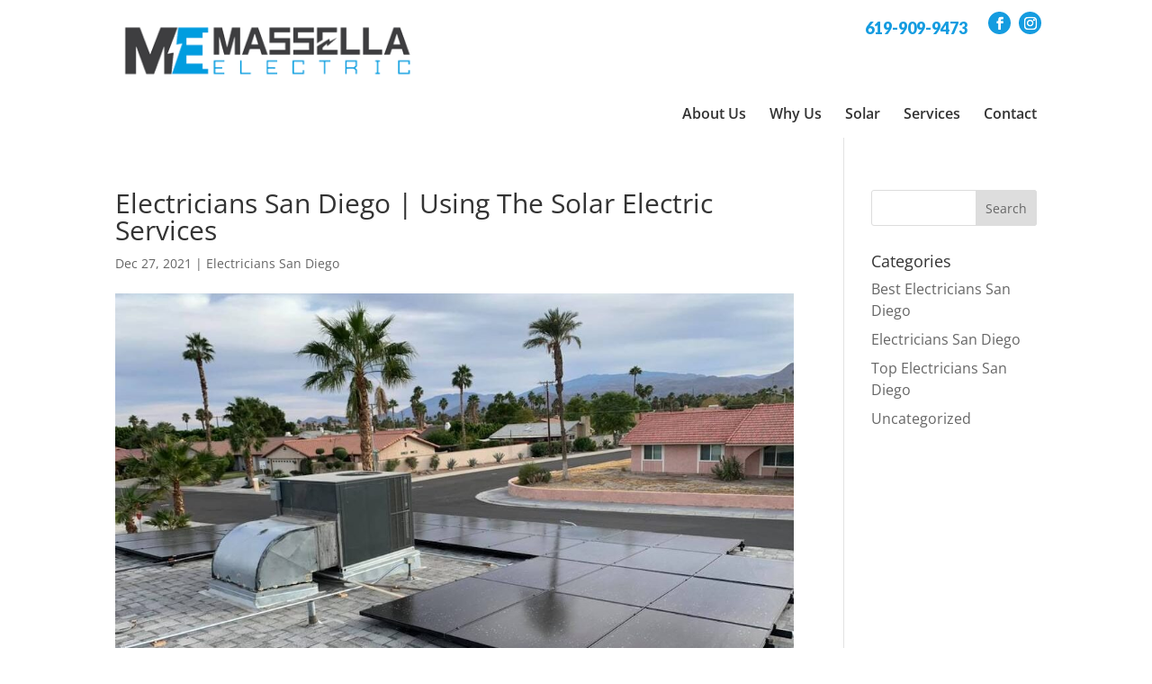

--- FILE ---
content_type: text/css
request_url: https://massellaelectric.com/wp-content/uploads/rmp-menu/css/rmp-menu.css?ver=664
body_size: 1405
content:
#rmp_menu_trigger-344{width: 55px;height: 55px;position: fixed;top: 15px;border-radius: 5px;display: none;text-decoration: none;right: 5%;background: #000000;transition: transform 0.5s, background-color 0.5s}#rmp_menu_trigger-344:hover, #rmp_menu_trigger-344:focus{background: #000000;text-decoration: unset}#rmp_menu_trigger-344.is-active{background: #000000}#rmp_menu_trigger-344 .rmp-trigger-box{width: 25px;color: #ffffff}#rmp_menu_trigger-344 .rmp-trigger-icon-active, #rmp_menu_trigger-344 .rmp-trigger-text-open{display: none}#rmp_menu_trigger-344.is-active .rmp-trigger-icon-active, #rmp_menu_trigger-344.is-active .rmp-trigger-text-open{display: inline}#rmp_menu_trigger-344.is-active .rmp-trigger-icon-inactive, #rmp_menu_trigger-344.is-active .rmp-trigger-text{display: none}#rmp_menu_trigger-344 .rmp-trigger-label{color: #ffffff;pointer-events: none;line-height: 13px;font-family: inherit;font-size: 14px;display: inline;text-transform: inherit}#rmp_menu_trigger-344 .rmp-trigger-label.rmp-trigger-label-top{display: block;margin-bottom: 12px}#rmp_menu_trigger-344 .rmp-trigger-label.rmp-trigger-label-bottom{display: block;margin-top: 12px}#rmp_menu_trigger-344 .responsive-menu-pro-inner{display: block}#rmp_menu_trigger-344 .responsive-menu-pro-inner, #rmp_menu_trigger-344 .responsive-menu-pro-inner::before, #rmp_menu_trigger-344 .responsive-menu-pro-inner::after{width: 25px;height: 3px;background-color: #ffffff;border-radius: 4px;position: absolute}#rmp_menu_trigger-344.is-active .responsive-menu-pro-inner, #rmp_menu_trigger-344.is-active .responsive-menu-pro-inner::before, #rmp_menu_trigger-344.is-active .responsive-menu-pro-inner::after{background-color: #ffffff}#rmp_menu_trigger-344:hover .responsive-menu-pro-inner, #rmp_menu_trigger-344:hover .responsive-menu-pro-inner::before, #rmp_menu_trigger-344:hover .responsive-menu-pro-inner::after{background-color: #ffffff}@media screen and (max-width: 1024px){#rmp_menu_trigger-344{display: block}#rmp-container-344{position: fixed;top: 0;margin: 0;transition: transform 0.5s;overflow: auto;display: block;width: 75%;background-color: #212121;background-image: url("");height: 100%;left: 0;padding-top: 0px;padding-left: 0px;padding-bottom: 0px;padding-right: 0px}#rmp-menu-wrap-344{padding-top: 0px;padding-left: 0px;padding-bottom: 0px;padding-right: 0px;background-color: #212121}#rmp-menu-wrap-344 .rmp-menu, #rmp-menu-wrap-344 .rmp-submenu{width: 100%;box-sizing: border-box;margin: 0;padding: 0}#rmp-menu-wrap-344 .rmp-submenu-depth-1 .rmp-menu-item-link{padding-left: 10%}#rmp-menu-wrap-344 .rmp-submenu-depth-2 .rmp-menu-item-link{padding-left: 15%}#rmp-menu-wrap-344 .rmp-submenu-depth-3 .rmp-menu-item-link{padding-left: 20%}#rmp-menu-wrap-344 .rmp-submenu-depth-4 .rmp-menu-item-link{padding-left: 25%}#rmp-menu-wrap-344 .rmp-submenu.rmp-submenu-open{display: block}#rmp-menu-wrap-344 .rmp-menu-item{width: 100%;list-style: none;margin: 0}#rmp-menu-wrap-344 .rmp-menu-item-link{height: 40px;line-height: 40px;font-size: 13px;border-bottom: 1px solid #212121;font-family: inherit;color: #ffffff;text-align: left;background-color: #212121;font-weight: normal;letter-spacing: 0px;display: block;width: 100%;text-decoration: none;position: relative;overflow: hidden;transition: background-color 0.5s, border-color 0.5s, 0.5s;padding: 0 5%;padding-right: 50px}#rmp-menu-wrap-344 .rmp-menu-item-link:after, #rmp-menu-wrap-344 .rmp-menu-item-link:before{display: none}#rmp-menu-wrap-344 .rmp-menu-item-link:hover{color: #ffffff;border-color: #212121;background-color: #3f3f3f}#rmp-menu-wrap-344 .rmp-menu-item-link:focus{outline: none;border-color: unset;box-shadow: unset}#rmp-menu-wrap-344 .rmp-menu-item-link .rmp-font-icon{height: 40px;line-height: 40px;margin-right: 10px;font-size: 13px}#rmp-menu-wrap-344 .rmp-menu-current-item .rmp-menu-item-link{color: #ffffff;border-color: #212121;background-color: #212121}#rmp-menu-wrap-344 .rmp-menu-current-item .rmp-menu-item-link:hover{color: #ffffff;border-color: #3f3f3f;background-color: #3f3f3f}#rmp-menu-wrap-344 .rmp-menu-subarrow{position: absolute;top: 0;bottom: 0;text-align: center;overflow: hidden;background-size: cover;overflow: hidden;right: 0;border-left-style: solid;border-left-color: #212121;border-left-width: 1px;height: 39px;width: 40px;color: #ffffff;background-color: #212121}#rmp-menu-wrap-344 .rmp-menu-subarrow:hover{color: #ffffff;border-color: #3f3f3f;background-color: #3f3f3f}#rmp-menu-wrap-344 .rmp-menu-subarrow .rmp-font-icon{margin-right: unset}#rmp-menu-wrap-344 .rmp-menu-subarrow *{vertical-align: middle;line-height: 39px}#rmp-menu-wrap-344 .rmp-menu-subarrow-active{display: block;background-size: cover;color: #ffffff;border-color: #212121;background-color: #212121}#rmp-menu-wrap-344 .rmp-menu-subarrow-active:hover{color: #ffffff;border-color: #3f3f3f;background-color: #3f3f3f}#rmp-menu-wrap-344 .rmp-submenu{display: none}#rmp-menu-wrap-344 .rmp-submenu .rmp-menu-item-link{height: 40px;line-height: 40px;letter-spacing: 0px;font-size: 13px;border-bottom: 1px solid #212121;font-family: inherit;font-weight: normal;color: #ffffff;text-align: left;background-color: #212121}#rmp-menu-wrap-344 .rmp-submenu .rmp-menu-item-link:hover{color: #ffffff;border-color: #212121;background-color: #3f3f3f}#rmp-menu-wrap-344 .rmp-submenu .rmp-menu-current-item .rmp-menu-item-link{color: #ffffff;border-color: #212121;background-color: #212121}#rmp-menu-wrap-344 .rmp-submenu .rmp-menu-current-item .rmp-menu-item-link:hover{color: #ffffff;border-color: #3f3f3f;background-color: #3f3f3f}#rmp-menu-wrap-344 .rmp-submenu .rmp-menu-subarrow{right: 0;border-right: unset;border-left-style: solid;border-left-color: #212121;border-left-width: 1px;height: 39px;line-height: 39px;width: 40px;color: #ffffff;background-color: #212121}#rmp-menu-wrap-344 .rmp-submenu .rmp-menu-subarrow:hover{color: #ffffff;border-color: #3f3f3f;background-color: #3f3f3f}#rmp-menu-wrap-344 .rmp-submenu .rmp-menu-subarrow-active{color: #ffffff;border-color: #212121;background-color: #212121}#rmp-menu-wrap-344 .rmp-submenu .rmp-menu-subarrow-active:hover{color: #ffffff;border-color: #3f3f3f;background-color: #3f3f3f}#rmp-menu-wrap-344 .rmp-menu-item-description{margin: 0;padding: 5px 5%;opacity: 0.8;color: #ffffff}#rmp-search-box-344{display: block;padding-top: 0px;padding-left: 5%;padding-bottom: 0px;padding-right: 5%}#rmp-search-box-344 .rmp-search-form{margin: 0}#rmp-search-box-344 .rmp-search-box{background: #ffffff;border: 1px solid #dadada;color: #333333;width: 100%;padding: 0 5%;border-radius: 30px;height: 45px;-webkit-appearance: none}#rmp-search-box-344 .rmp-search-box::placeholder{color: #c7c7cd}#rmp-search-box-344 .rmp-search-box:focus{background-color: #ffffff;outline: 2px solid #dadada;color: #333333}#rmp-menu-title-344{background-color: #212121;color: #ffffff;text-align: left;font-size: 13px;padding-top: 10%;padding-left: 5%;padding-bottom: 0%;padding-right: 5%;font-weight: 400;transition: background-color 0.5s, border-color 0.5s, color 0.5s}#rmp-menu-title-344:hover{background-color: #212121;color: #ffffff}#rmp-menu-title-344 > a{color: #ffffff;width: 100%;background-color: unset;text-decoration: none}#rmp-menu-title-344 > a:hover{color: #ffffff}#rmp-menu-title-344 .rmp-font-icon{font-size: 13px}#rmp-menu-additional-content-344{padding-top: 0px;padding-left: 5%;padding-bottom: 0px;padding-right: 5%;color: #ffffff;text-align: center;font-size: 16px}}.rmp-container{display: none;visibility: visible;padding: 0px 0px 0px 0px;z-index: 99998;transition: all 0.3s}.rmp-container.rmp-fade-top, .rmp-container.rmp-fade-left, .rmp-container.rmp-fade-right, .rmp-container.rmp-fade-bottom{display: none}.rmp-container.rmp-slide-left, .rmp-container.rmp-push-left{transform: translateX(-100%);-ms-transform: translateX(-100%);-webkit-transform: translateX(-100%);-moz-transform: translateX(-100%)}.rmp-container.rmp-slide-left.rmp-menu-open, .rmp-container.rmp-push-left.rmp-menu-open{transform: translateX(0);-ms-transform: translateX(0);-webkit-transform: translateX(0);-moz-transform: translateX(0)}.rmp-container.rmp-slide-right, .rmp-container.rmp-push-right{transform: translateX(100%);-ms-transform: translateX(100%);-webkit-transform: translateX(100%);-moz-transform: translateX(100%)}.rmp-container.rmp-slide-right.rmp-menu-open, .rmp-container.rmp-push-right.rmp-menu-open{transform: translateX(0);-ms-transform: translateX(0);-webkit-transform: translateX(0);-moz-transform: translateX(0)}.rmp-container.rmp-slide-top, .rmp-container.rmp-push-top{transform: translateY(-100%);-ms-transform: translateY(-100%);-webkit-transform: translateY(-100%);-moz-transform: translateY(-100%)}.rmp-container.rmp-slide-top.rmp-menu-open, .rmp-container.rmp-push-top.rmp-menu-open{transform: translateY(0);-ms-transform: translateY(0);-webkit-transform: translateY(0);-moz-transform: translateY(0)}.rmp-container.rmp-slide-bottom, .rmp-container.rmp-push-bottom{transform: translateY(100%);-ms-transform: translateY(100%);-webkit-transform: translateY(100%);-moz-transform: translateY(100%)}.rmp-container.rmp-slide-bottom.rmp-menu-open, .rmp-container.rmp-push-bottom.rmp-menu-open{transform: translateX(0);-ms-transform: translateX(0);-webkit-transform: translateX(0);-moz-transform: translateX(0)}.rmp-container::-webkit-scrollbar{width: 0px}.rmp-container ::-webkit-scrollbar-track{box-shadow: inset 0 0 5px transparent}.rmp-container ::-webkit-scrollbar-thumb{background: transparent}.rmp-container ::-webkit-scrollbar-thumb:hover{background: transparent}.rmp-container .rmp-menu-wrap .rmp-menu{transition: none;border-radius: 0;box-shadow: none;background: none;border: 0;bottom: auto;box-sizing: border-box;clip: auto;color: #666;display: block;float: none;font-family: inherit;font-size: 14px;height: auto;left: auto;line-height: 1.7;list-style-type: none;margin: 0;min-height: auto;max-height: none;opacity: 1;outline: none;overflow: visible;padding: 0;position: relative;pointer-events: auto;right: auto;text-align: left;text-decoration: none;text-indent: 0;text-transform: none;transform: none;top: auto;visibility: inherit;width: auto;word-wrap: break-word;white-space: normal}.rmp-container .rmp-menu-additional-content{display: block;word-break: break-word}.rmp-container .rmp-menu-title{display: flex;flex-direction: column}.rmp-container .rmp-menu-title .rmp-menu-title-image{max-width: 100%;margin-bottom: 15px;display: block;margin: auto;margin-bottom: 15px}button.rmp_menu_trigger{z-index: 999999;overflow: hidden;outline: none;border: 0;display: none;margin: 0;transition: transform 0.5s, background-color 0.5s;padding: 0}button.rmp_menu_trigger .responsive-menu-pro-inner::before, button.rmp_menu_trigger .responsive-menu-pro-inner::after{content: "";display: block}button.rmp_menu_trigger .responsive-menu-pro-inner::before{top: 10px}button.rmp_menu_trigger .responsive-menu-pro-inner::after{bottom: 10px}button.rmp_menu_trigger .rmp-trigger-box{width: 40px;display: inline-block;position: relative;pointer-events: none;vertical-align: super}.admin-bar .rmp-container, .admin-bar .rmp_menu_trigger{margin-top: 32px !important}@media screen and (max-width: 782px){.admin-bar .rmp-container, .admin-bar .rmp_menu_trigger{margin-top: 46px !important}}.rmp-menu-trigger-boring .responsive-menu-pro-inner{transition-property: none}.rmp-menu-trigger-boring .responsive-menu-pro-inner::after, .rmp-menu-trigger-boring .responsive-menu-pro-inner::before{transition-property: none}.rmp-menu-trigger-boring.is-active .responsive-menu-pro-inner{transform: rotate(45deg)}.rmp-menu-trigger-boring.is-active .responsive-menu-pro-inner:before{top: 0;opacity: 0}.rmp-menu-trigger-boring.is-active .responsive-menu-pro-inner:after{bottom: 0;transform: rotate(-90deg)}